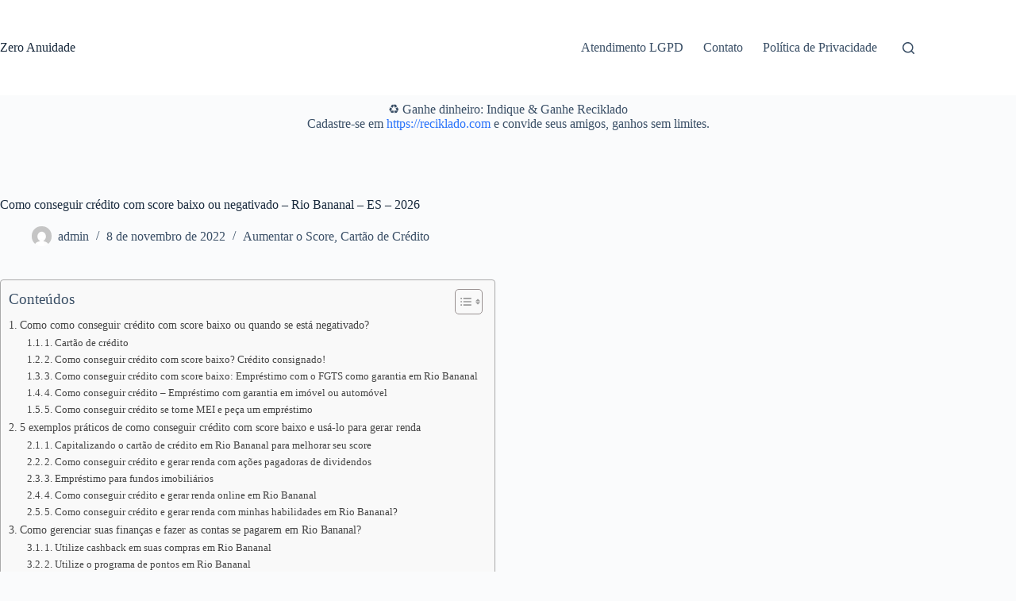

--- FILE ---
content_type: text/html; charset=UTF-8
request_url: https://zeroanuidade.com.br/como-conseguir-credito-com-score-baixo-ou-negativado-rio-bananal-es/
body_size: 22529
content:
<!doctype html><html lang="pt-BR" prefix="og: https://ogp.me/ns#"><head><script data-no-optimize="1" type="10fc2fe02473fd14709def30-text/javascript">var litespeed_docref=sessionStorage.getItem("litespeed_docref");litespeed_docref&&(Object.defineProperty(document,"referrer",{get:function(){return litespeed_docref}}),sessionStorage.removeItem("litespeed_docref"));</script> <meta charset="UTF-8"><meta name="viewport" content="width=device-width, initial-scale=1, maximum-scale=5, viewport-fit=cover"><link rel="profile" href="https://gmpg.org/xfn/11"><meta property="og:locale" content="pt_BR" /><meta property="og:type" content="article" /><meta property="og:title" content="Como conseguir crédito com score baixo ou negativado - Rio Bananal - ES - 2026" /><meta property="og:description" content="Precisa de dinheiro, mas está com o score baixo ou com o nome sujo na praça? Pois saiba que tem como conseguir crédito com score baixo ou negativado e usar esse dinheiro para conquistar sua" /><meta property="og:url" content="https://zeroanuidade.com.br/como-conseguir-credito-com-score-baixo-ou-negativado-rio-bananal-es/" /><meta property="og:site_name" content="Zero Anuidade" /><meta property="og:updated_time" content="2022-11-08T17:38:50+00:00" /><meta property="article:published_time" content="2022-11-08T17:38:50+00:00" /><meta property="article:modified_time" content="2022-11-08T17:38:50+00:00" /><meta name="twitter:card" content="summary_large_image" /><meta name="twitter:title" content="Como conseguir crédito com score baixo ou negativado - Rio Bananal - ES - 2026" /><meta name="twitter:description" content="Precisa de dinheiro, mas está com o score baixo ou com o nome sujo na praça? Pois saiba que tem como conseguir crédito com score baixo ou negativado e usar esse dinheiro para conquistar sua" /><meta class="flipboard-article" content="Precisa de dinheiro, mas está com o score baixo ou com o nome sujo na praça? Pois saiba que tem como conseguir crédito com score baixo ou negativado e usar esse dinheiro para conquistar sua" /><meta property="og:image" content="https://zeroanuidade.com.br/wp-content/uploads/2020/07/Serasa-eCred-3.png" /><meta name="twitter:image" content="https://zeroanuidade.com.br/wp-content/uploads/2020/07/Serasa-eCred-3.png" /><meta property="og:image:width" content="1128" /><meta property="og:image:height" content="605" /><title>Como conseguir crédito com score baixo ou negativado - Rio Bananal - ES - 2026 - Zero Anuidade</title><meta name="description" content="Precisa de dinheiro, mas está com o score baixo ou com o nome sujo na praça? Pois saiba que tem como conseguir crédito com score baixo ou negativado e usar"/><meta name="robots" content="follow, index, max-snippet:-1, max-video-preview:-1, max-image-preview:large"/><link rel="canonical" href="https://zeroanuidade.com.br/como-conseguir-credito-com-score-baixo-ou-negativado-rio-bananal-es/" /><meta property="og:locale" content="pt_BR" /><meta property="og:type" content="article" /><meta property="og:title" content="Como conseguir crédito com score baixo ou negativado - Rio Bananal - ES - 2026 - Zero Anuidade" /><meta property="og:description" content="Precisa de dinheiro, mas está com o score baixo ou com o nome sujo na praça? Pois saiba que tem como conseguir crédito com score baixo ou negativado e usar" /><meta property="og:url" content="https://zeroanuidade.com.br/como-conseguir-credito-com-score-baixo-ou-negativado-rio-bananal-es/" /><meta property="og:site_name" content="Zero Anuidade" /><meta property="article:section" content="Aumentar o Score" /><meta property="og:image" content="https://zeroanuidade.com.br/wp-content/uploads/2020/07/Serasa-eCred-3.png" /><meta property="og:image:secure_url" content="https://zeroanuidade.com.br/wp-content/uploads/2020/07/Serasa-eCred-3.png" /><meta property="og:image:width" content="1128" /><meta property="og:image:height" content="605" /><meta property="og:image:alt" content="Serasa eCred" /><meta property="og:image:type" content="image/png" /><meta property="article:published_time" content="2022-11-08T17:38:50-03:00" /><meta name="twitter:card" content="summary_large_image" /><meta name="twitter:title" content="Como conseguir crédito com score baixo ou negativado - Rio Bananal - ES - 2026 - Zero Anuidade" /><meta name="twitter:description" content="Precisa de dinheiro, mas está com o score baixo ou com o nome sujo na praça? Pois saiba que tem como conseguir crédito com score baixo ou negativado e usar" /><meta name="twitter:image" content="https://zeroanuidade.com.br/wp-content/uploads/2020/07/Serasa-eCred-3.png" /><meta name="twitter:label1" content="Escrito por" /><meta name="twitter:data1" content="admin" /><meta name="twitter:label2" content="Tempo para leitura" /><meta name="twitter:data2" content="18 minutos" /> <script type="application/ld+json" class="rank-math-schema">{"@context":"https://schema.org","@graph":[{"@type":["Person","Organization"],"@id":"https://zeroanuidade.com.br/#person","name":"admin","logo":{"@type":"ImageObject","@id":"https://zeroanuidade.com.br/#logo","url":"https://zeroanuidade.com.br/wp-content/uploads/2020/09/cropped-Zero-anuidade.jpg","contentUrl":"https://zeroanuidade.com.br/wp-content/uploads/2020/09/cropped-Zero-anuidade.jpg","caption":"Zero Anuidade","inLanguage":"pt-BR","width":"720","height":"253"},"image":{"@type":"ImageObject","@id":"https://zeroanuidade.com.br/#logo","url":"https://zeroanuidade.com.br/wp-content/uploads/2020/09/cropped-Zero-anuidade.jpg","contentUrl":"https://zeroanuidade.com.br/wp-content/uploads/2020/09/cropped-Zero-anuidade.jpg","caption":"Zero Anuidade","inLanguage":"pt-BR","width":"720","height":"253"}},{"@type":"WebSite","@id":"https://zeroanuidade.com.br/#website","url":"https://zeroanuidade.com.br","name":"Zero Anuidade","publisher":{"@id":"https://zeroanuidade.com.br/#person"},"inLanguage":"pt-BR"},{"@type":"ImageObject","@id":"https://zeroanuidade.com.br/wp-content/uploads/2020/07/Serasa-eCred-3.png","url":"https://zeroanuidade.com.br/wp-content/uploads/2020/07/Serasa-eCred-3.png","width":"1128","height":"605","caption":"Serasa eCred","inLanguage":"pt-BR"},{"@type":"BreadcrumbList","@id":"https://zeroanuidade.com.br/como-conseguir-credito-com-score-baixo-ou-negativado-rio-bananal-es/#breadcrumb","itemListElement":[{"@type":"ListItem","position":"1","item":{"@id":"https://zeroanuidade.com.br","name":"Home"}},{"@type":"ListItem","position":"2","item":{"@id":"https://zeroanuidade.com.br/categoria/aumentar-o-score/","name":"Aumentar o Score"}},{"@type":"ListItem","position":"3","item":{"@id":"https://zeroanuidade.com.br/como-conseguir-credito-com-score-baixo-ou-negativado-rio-bananal-es/","name":"Como conseguir cr\u00e9dito com score baixo ou negativado &#8211; Rio Bananal &#8211; ES &#8211; 2026"}}]},{"@type":"WebPage","@id":"https://zeroanuidade.com.br/como-conseguir-credito-com-score-baixo-ou-negativado-rio-bananal-es/#webpage","url":"https://zeroanuidade.com.br/como-conseguir-credito-com-score-baixo-ou-negativado-rio-bananal-es/","name":"Como conseguir cr\u00e9dito com score baixo ou negativado - Rio Bananal - ES - 2026 - Zero Anuidade","datePublished":"2022-11-08T17:38:50-03:00","dateModified":"2022-11-08T17:38:50-03:00","isPartOf":{"@id":"https://zeroanuidade.com.br/#website"},"primaryImageOfPage":{"@id":"https://zeroanuidade.com.br/wp-content/uploads/2020/07/Serasa-eCred-3.png"},"inLanguage":"pt-BR","breadcrumb":{"@id":"https://zeroanuidade.com.br/como-conseguir-credito-com-score-baixo-ou-negativado-rio-bananal-es/#breadcrumb"}},{"@type":"Person","@id":"https://zeroanuidade.com.br/como-conseguir-credito-com-score-baixo-ou-negativado-rio-bananal-es/#author","name":"admin","image":{"@type":"ImageObject","@id":"https://zeroanuidade.com.br/wp-content/litespeed/avatar/5110f01b49292f24957758c49708150e.jpg?ver=1768945872","url":"https://zeroanuidade.com.br/wp-content/litespeed/avatar/5110f01b49292f24957758c49708150e.jpg?ver=1768945872","caption":"admin","inLanguage":"pt-BR"}},{"@type":"BlogPosting","headline":"Como conseguir cr\u00e9dito com score baixo ou negativado - Rio Bananal - ES - 2026 - Zero Anuidade","datePublished":"2022-11-08T17:38:50-03:00","dateModified":"2022-11-08T17:38:50-03:00","articleSection":"Aumentar o Score, Cart\u00e3o de Cr\u00e9dito","author":{"@id":"https://zeroanuidade.com.br/como-conseguir-credito-com-score-baixo-ou-negativado-rio-bananal-es/#author","name":"admin"},"publisher":{"@id":"https://zeroanuidade.com.br/#person"},"description":"Precisa de dinheiro, mas est\u00e1 com o score baixo ou com o nome sujo na pra\u00e7a? Pois saiba que tem como conseguir cr\u00e9dito com score baixo ou negativado e usar","name":"Como conseguir cr\u00e9dito com score baixo ou negativado - Rio Bananal - ES - 2026 - Zero Anuidade","@id":"https://zeroanuidade.com.br/como-conseguir-credito-com-score-baixo-ou-negativado-rio-bananal-es/#richSnippet","isPartOf":{"@id":"https://zeroanuidade.com.br/como-conseguir-credito-com-score-baixo-ou-negativado-rio-bananal-es/#webpage"},"image":{"@id":"https://zeroanuidade.com.br/wp-content/uploads/2020/07/Serasa-eCred-3.png"},"inLanguage":"pt-BR","mainEntityOfPage":{"@id":"https://zeroanuidade.com.br/como-conseguir-credito-com-score-baixo-ou-negativado-rio-bananal-es/#webpage"}}]}</script> <link rel='dns-prefetch' href='//www.googletagmanager.com' /><link rel='dns-prefetch' href='//hcaptcha.com' /><link rel="alternate" type="application/rss+xml" title="Feed para Zero Anuidade &raquo;" href="https://zeroanuidade.com.br/feed/" /><link rel="alternate" title="oEmbed (JSON)" type="application/json+oembed" href="https://zeroanuidade.com.br/wp-json/oembed/1.0/embed?url=https%3A%2F%2Fzeroanuidade.com.br%2Fcomo-conseguir-credito-com-score-baixo-ou-negativado-rio-bananal-es%2F" /><link rel="alternate" title="oEmbed (XML)" type="text/xml+oembed" href="https://zeroanuidade.com.br/wp-json/oembed/1.0/embed?url=https%3A%2F%2Fzeroanuidade.com.br%2Fcomo-conseguir-credito-com-score-baixo-ou-negativado-rio-bananal-es%2F&#038;format=xml" /><link data-optimized="2" rel="stylesheet" href="https://zeroanuidade.com.br/wp-content/litespeed/css/0cc06a761eccbc32fad919941013a6e2.css?ver=31ab3" /> <script type="litespeed/javascript" data-src="https://zeroanuidade.com.br/wp-includes/js/jquery/jquery.min.js" id="jquery-core-js"></script> 
 <script type="litespeed/javascript" data-src="https://www.googletagmanager.com/gtag/js?id=GT-TB6TH2R" id="google_gtagjs-js"></script> <script id="google_gtagjs-js-after" type="litespeed/javascript">window.dataLayer=window.dataLayer||[];function gtag(){dataLayer.push(arguments)}
gtag("set","linker",{"domains":["zeroanuidade.com.br"]});gtag("js",new Date());gtag("set","developer_id.dZTNiMT",!0);gtag("config","GT-TB6TH2R")</script> <link rel="https://api.w.org/" href="https://zeroanuidade.com.br/wp-json/" /><link rel="alternate" title="JSON" type="application/json" href="https://zeroanuidade.com.br/wp-json/wp/v2/posts/81771" /><link rel="EditURI" type="application/rsd+xml" title="RSD" href="https://zeroanuidade.com.br/xmlrpc.php?rsd" /><meta name="generator" content="WordPress 6.9" /><link rel='shortlink' href='https://zeroanuidade.com.br/?p=81771' /><meta name="generator" content="Site Kit by Google 1.170.0" />
<noscript><link rel='stylesheet' href='https://zeroanuidade.com.br/wp-content/themes/blocksy/static/bundle/no-scripts.min.css' type='text/css'></noscript><meta name="google-adsense-platform-account" content="ca-host-pub-2644536267352236"><meta name="google-adsense-platform-domain" content="sitekit.withgoogle.com"><meta name="hubbub-info" description="Hubbub 1.36.3">
 <script type="litespeed/javascript" data-src="https://www.googletagmanager.com/gtag/js?id=UA-128184861-1"></script> <script type="litespeed/javascript">window.dataLayer=window.dataLayer||[];function gtag(){dataLayer.push(arguments)}
gtag('js',new Date());gtag('config','UA-128184861-1')</script> </head><body class="wp-singular post-template-default single single-post postid-81771 single-format-standard wp-embed-responsive wp-theme-blocksy" data-link="type-2" data-prefix="single_blog_post" data-header="type-1" data-footer="type-1" itemscope="itemscope" itemtype="https://schema.org/Blog"><a class="skip-link screen-reader-text" href="#main">Pular para o conteúdo</a><div class="ct-drawer-canvas" data-location="start"><div id="search-modal" class="ct-panel" data-behaviour="modal" role="dialog" aria-label="Modal de pesquisa" inert><div class="ct-panel-actions">
<button class="ct-toggle-close" data-type="type-1" aria-label="Close search modal">
<svg class="ct-icon" width="12" height="12" viewBox="0 0 15 15"><path d="M1 15a1 1 0 01-.71-.29 1 1 0 010-1.41l5.8-5.8-5.8-5.8A1 1 0 011.7.29l5.8 5.8 5.8-5.8a1 1 0 011.41 1.41l-5.8 5.8 5.8 5.8a1 1 0 01-1.41 1.41l-5.8-5.8-5.8 5.8A1 1 0 011 15z"/></svg>				</button></div><div class="ct-panel-content"><form role="search" method="get" class="ct-search-form"  action="https://zeroanuidade.com.br/" aria-haspopup="listbox" data-live-results="thumbs"><input
type="search" class="modal-field"		placeholder="Pesquisar"
value=""
name="s"
autocomplete="off"
title="Pesquisar por..."
aria-label="Pesquisar por..."
><div class="ct-search-form-controls">
<button type="submit" class="wp-element-button" data-button="icon" aria-label="Botão de pesquisa">
<svg class="ct-icon ct-search-button-content" aria-hidden="true" width="15" height="15" viewBox="0 0 15 15"><path d="M14.8,13.7L12,11c0.9-1.2,1.5-2.6,1.5-4.2c0-3.7-3-6.8-6.8-6.8S0,3,0,6.8s3,6.8,6.8,6.8c1.6,0,3.1-0.6,4.2-1.5l2.8,2.8c0.1,0.1,0.3,0.2,0.5,0.2s0.4-0.1,0.5-0.2C15.1,14.5,15.1,14,14.8,13.7z M1.5,6.8c0-2.9,2.4-5.2,5.2-5.2S12,3.9,12,6.8S9.6,12,6.8,12S1.5,9.6,1.5,6.8z"/></svg>
<span class="ct-ajax-loader">
<svg viewBox="0 0 24 24">
<circle cx="12" cy="12" r="10" opacity="0.2" fill="none" stroke="currentColor" stroke-miterlimit="10" stroke-width="2"/><path d="m12,2c5.52,0,10,4.48,10,10" fill="none" stroke="currentColor" stroke-linecap="round" stroke-miterlimit="10" stroke-width="2">
<animateTransform
attributeName="transform"
attributeType="XML"
type="rotate"
dur="0.6s"
from="0 12 12"
to="360 12 12"
repeatCount="indefinite"
/>
</path>
</svg>
</span>
</button>
<input type="hidden" name="ct_post_type" value="post:page"></div><div class="screen-reader-text" aria-live="polite" role="status">
Sem resultados</div></form></div></div><div id="offcanvas" class="ct-panel ct-header" data-behaviour="right-side" role="dialog" aria-label="Offcanvas modal" inert=""><div class="ct-panel-inner"><div class="ct-panel-actions">
<button class="ct-toggle-close" data-type="type-1" aria-label="Close drawer">
<svg class="ct-icon" width="12" height="12" viewBox="0 0 15 15"><path d="M1 15a1 1 0 01-.71-.29 1 1 0 010-1.41l5.8-5.8-5.8-5.8A1 1 0 011.7.29l5.8 5.8 5.8-5.8a1 1 0 011.41 1.41l-5.8 5.8 5.8 5.8a1 1 0 01-1.41 1.41l-5.8-5.8-5.8 5.8A1 1 0 011 15z"/></svg>
</button></div><div class="ct-panel-content" data-device="desktop"><div class="ct-panel-content-inner"></div></div><div class="ct-panel-content" data-device="mobile"><div class="ct-panel-content-inner"><nav
class="mobile-menu menu-container"
data-id="mobile-menu" data-interaction="click" data-toggle-type="type-1" data-submenu-dots="yes"	><ul><li class="page_item page-item-335"><a href="https://zeroanuidade.com.br/atendimento-lgpd/" class="ct-menu-link">Atendimento LGPD</a></li><li class="page_item page-item-2"><a href="https://zeroanuidade.com.br/contato/" class="ct-menu-link">Contato</a></li><li class="page_item page-item-3"><a href="https://zeroanuidade.com.br/politica-de-privacidade/" class="ct-menu-link">Política de Privacidade</a></li></ul></nav></div></div></div></div></div><div id="main-container"><header id="header" class="ct-header" data-id="type-1" itemscope="" itemtype="https://schema.org/WPHeader"><div data-device="desktop"><div data-row="middle" data-column-set="2"><div class="ct-container"><div data-column="start" data-placements="1"><div data-items="primary"><div	class="site-branding"
data-id="logo"		itemscope="itemscope" itemtype="https://schema.org/Organization"><div class="site-title-container">
<span class="site-title " itemprop="name"><a href="https://zeroanuidade.com.br/" rel="home" itemprop="url">Zero Anuidade</a></span></div></div></div></div><div data-column="end" data-placements="1"><div data-items="primary"><nav
id="header-menu-1"
class="header-menu-1 menu-container"
data-id="menu" data-interaction="hover"	data-menu="type-1"
data-dropdown="type-1:simple"		data-responsive="no"	itemscope="" itemtype="https://schema.org/SiteNavigationElement"	><ul class="menu"><li class="page_item page-item-335"><a href="https://zeroanuidade.com.br/atendimento-lgpd/" class="ct-menu-link">Atendimento LGPD</a></li><li class="page_item page-item-2"><a href="https://zeroanuidade.com.br/contato/" class="ct-menu-link">Contato</a></li><li class="page_item page-item-3"><a href="https://zeroanuidade.com.br/politica-de-privacidade/" class="ct-menu-link">Política de Privacidade</a></li></ul></nav><button
class="ct-header-search ct-toggle "
data-toggle-panel="#search-modal"
aria-controls="search-modal"
aria-label="Pesquisar"
data-label="left"
data-id="search"><span class="ct-label ct-hidden-sm ct-hidden-md ct-hidden-lg" aria-hidden="true">Pesquisar</span><svg class="ct-icon" aria-hidden="true" width="15" height="15" viewBox="0 0 15 15"><path d="M14.8,13.7L12,11c0.9-1.2,1.5-2.6,1.5-4.2c0-3.7-3-6.8-6.8-6.8S0,3,0,6.8s3,6.8,6.8,6.8c1.6,0,3.1-0.6,4.2-1.5l2.8,2.8c0.1,0.1,0.3,0.2,0.5,0.2s0.4-0.1,0.5-0.2C15.1,14.5,15.1,14,14.8,13.7z M1.5,6.8c0-2.9,2.4-5.2,5.2-5.2S12,3.9,12,6.8S9.6,12,6.8,12S1.5,9.6,1.5,6.8z"/></svg></button></div></div></div></div></div><div data-device="mobile"><div data-row="middle" data-column-set="2"><div class="ct-container"><div data-column="start" data-placements="1"><div data-items="primary"><div	class="site-branding"
data-id="logo"		><div class="site-title-container">
<span class="site-title "><a href="https://zeroanuidade.com.br/" rel="home" >Zero Anuidade</a></span></div></div></div></div><div data-column="end" data-placements="1"><div data-items="primary">
<button
class="ct-header-trigger ct-toggle "
data-toggle-panel="#offcanvas"
aria-controls="offcanvas"
data-design="simple"
data-label="right"
aria-label="Menu"
data-id="trigger"><span class="ct-label ct-hidden-sm ct-hidden-md ct-hidden-lg" aria-hidden="true">Menu</span><svg class="ct-icon" width="18" height="14" viewBox="0 0 18 14" data-type="type-1" aria-hidden="true">
<rect y="0.00" width="18" height="1.7" rx="1"/>
<rect y="6.15" width="18" height="1.7" rx="1"/>
<rect y="12.3" width="18" height="1.7" rx="1"/>
</svg></button></div></div></div></div></div></header><main id="main" class="site-main hfeed" itemscope="itemscope" itemtype="https://schema.org/CreativeWork"><div class='code-block code-block-1' style='margin: 8px auto; text-align: center; display: block; clear: both;'><p>♻️ Ganhe dinheiro: Indique & Ganhe Reciklado<br>
Cadastre-se em <a href="https://reciklado.com" target="_blank">https://reciklado.com</a> e convide seus amigos, ganhos sem limites.</p></div><div
class="ct-container-full"
data-content="narrow"		data-vertical-spacing="top:bottom"><article
id="post-81771"
class="post-81771 post type-post status-publish format-standard has-post-thumbnail hentry category-aumentar-o-score category-cartao-de-credito grow-content-body"><div class="hero-section is-width-constrained" data-type="type-1"><header class="entry-header"><h1 class="page-title" itemprop="headline">Como conseguir crédito com score baixo ou negativado &#8211; Rio Bananal &#8211; ES &#8211; 2026</h1><ul class="entry-meta" data-type="simple:slash" ><li class="meta-author" itemprop="author" itemscope="" itemtype="https://schema.org/Person"><a href="https://zeroanuidade.com.br/author/master/" tabindex="-1" class="ct-media-container-static"><img data-lazyloaded="1" src="[data-uri]" data-src="https://zeroanuidade.com.br/wp-content/litespeed/avatar/2f291f7cd27422f2d14cf98af4a2a47c.jpg?ver=1768945872" width="25" height="25" style="height:25px" alt="admin"></a><a class="ct-meta-element-author" href="https://zeroanuidade.com.br/author/master/" title="Posts de admin" rel="author" itemprop="url"><span itemprop="name">admin</span></a></li><li class="meta-date" itemprop="datePublished"><time class="ct-meta-element-date" datetime="2022-11-08T17:38:50-03:00">8 de novembro de 2022</time></li><li class="meta-categories" data-type="simple"><a href="https://zeroanuidade.com.br/categoria/aumentar-o-score/" rel="tag" class="ct-term-16">Aumentar o Score</a>, <a href="https://zeroanuidade.com.br/categoria/cartao-de-credito/" rel="tag" class="ct-term-2">Cartão de Crédito</a></li></ul></header></div><div class="entry-content is-layout-constrained"><div id="ez-toc-container" class="ez-toc-v2_0_80 counter-hierarchy ez-toc-counter ez-toc-grey ez-toc-container-direction"><div class="ez-toc-title-container"><p class="ez-toc-title" style="cursor:inherit">Conteúdos</p>
<span class="ez-toc-title-toggle"><a href="#" class="ez-toc-pull-right ez-toc-btn ez-toc-btn-xs ez-toc-btn-default ez-toc-toggle" aria-label="Alternar tabela de conteúdo"><span class="ez-toc-js-icon-con"><span class=""><span class="eztoc-hide" style="display:none;">Toggle</span><span class="ez-toc-icon-toggle-span"><svg style="fill: #999;color:#999" xmlns="http://www.w3.org/2000/svg" class="list-377408" width="20px" height="20px" viewBox="0 0 24 24" fill="none"><path d="M6 6H4v2h2V6zm14 0H8v2h12V6zM4 11h2v2H4v-2zm16 0H8v2h12v-2zM4 16h2v2H4v-2zm16 0H8v2h12v-2z" fill="currentColor"></path></svg><svg style="fill: #999;color:#999" class="arrow-unsorted-368013" xmlns="http://www.w3.org/2000/svg" width="10px" height="10px" viewBox="0 0 24 24" version="1.2" baseProfile="tiny"><path d="M18.2 9.3l-6.2-6.3-6.2 6.3c-.2.2-.3.4-.3.7s.1.5.3.7c.2.2.4.3.7.3h11c.3 0 .5-.1.7-.3.2-.2.3-.5.3-.7s-.1-.5-.3-.7zM5.8 14.7l6.2 6.3 6.2-6.3c.2-.2.3-.5.3-.7s-.1-.5-.3-.7c-.2-.2-.4-.3-.7-.3h-11c-.3 0-.5.1-.7.3-.2.2-.3.5-.3.7s.1.5.3.7z"/></svg></span></span></span></a></span></div><nav><ul class='ez-toc-list ez-toc-list-level-1 ' ><li class='ez-toc-page-1 ez-toc-heading-level-2'><a class="ez-toc-link ez-toc-heading-1" href="#Como_como_conseguir_credito_com_score_baixo_ou_quando_se_esta_negativado" >Como como conseguir crédito com score baixo ou quando se está negativado?</a><ul class='ez-toc-list-level-3' ><li class='ez-toc-heading-level-3'><a class="ez-toc-link ez-toc-heading-2" href="#1_Cartao_de_credito" >1. Cartão de crédito</a></li><li class='ez-toc-page-1 ez-toc-heading-level-3'><a class="ez-toc-link ez-toc-heading-3" href="#2_Como_conseguir_credito_com_score_baixo_Credito_consignado" >2. Como conseguir crédito com score baixo? Crédito consignado!</a></li><li class='ez-toc-page-1 ez-toc-heading-level-3'><a class="ez-toc-link ez-toc-heading-4" href="#3_Como_conseguir_credito_com_score_baixo_Emprestimo_com_o_FGTS_como_garantia_em_Rio_Bananal" >3. Como conseguir crédito com score baixo: Empréstimo com o FGTS como garantia em Rio Bananal</a></li><li class='ez-toc-page-1 ez-toc-heading-level-3'><a class="ez-toc-link ez-toc-heading-5" href="#4_Como_conseguir_credito_%E2%80%93_Emprestimo_com_garantia_em_imovel_ou_automovel" >4. Como conseguir crédito – Empréstimo com garantia em imóvel ou automóvel</a></li><li class='ez-toc-page-1 ez-toc-heading-level-3'><a class="ez-toc-link ez-toc-heading-6" href="#5_Como_conseguir_credito_se_torne_MEI_e_peca_um_emprestimo" >5. Como conseguir crédito se torne MEI e peça um empréstimo</a></li></ul></li><li class='ez-toc-page-1 ez-toc-heading-level-2'><a class="ez-toc-link ez-toc-heading-7" href="#5_exemplos_praticos_de_como_conseguir_credito_com_score_baixo_e_usa-lo_para_gerar_renda" >5 exemplos práticos de como conseguir crédito com score baixo e usá-lo para gerar renda</a><ul class='ez-toc-list-level-3' ><li class='ez-toc-heading-level-3'><a class="ez-toc-link ez-toc-heading-8" href="#1_Capitalizando_o_cartao_de_credito_em_Rio_Bananal_para_melhorar_seu_score" >1. Capitalizando o cartão de crédito em Rio Bananal para melhorar seu score</a></li><li class='ez-toc-page-1 ez-toc-heading-level-3'><a class="ez-toc-link ez-toc-heading-9" href="#2_Como_conseguir_credito_e_gerar_renda_com_acoes_pagadoras_de_dividendos" >2. Como conseguir crédito e gerar renda com ações pagadoras de dividendos</a></li><li class='ez-toc-page-1 ez-toc-heading-level-3'><a class="ez-toc-link ez-toc-heading-10" href="#3_Emprestimo_para_fundos_imobiliarios" >3. Empréstimo para fundos imobiliários</a></li><li class='ez-toc-page-1 ez-toc-heading-level-3'><a class="ez-toc-link ez-toc-heading-11" href="#4_Como_conseguir_credito_e_gerar_renda_online_em_Rio_Bananal" >4. Como conseguir crédito e gerar renda online em Rio Bananal</a></li><li class='ez-toc-page-1 ez-toc-heading-level-3'><a class="ez-toc-link ez-toc-heading-12" href="#5_Como_conseguir_credito_e_gerar_renda_com_minhas_habilidades_em_Rio_Bananal" >5. Como conseguir crédito e gerar renda com minhas habilidades em Rio Bananal?</a></li></ul></li><li class='ez-toc-page-1 ez-toc-heading-level-2'><a class="ez-toc-link ez-toc-heading-13" href="#Como_gerenciar_suas_financas_e_fazer_as_contas_se_pagarem_em_Rio_Bananal" >Como gerenciar suas finanças e fazer as contas se pagarem em Rio Bananal?</a><ul class='ez-toc-list-level-3' ><li class='ez-toc-heading-level-3'><a class="ez-toc-link ez-toc-heading-14" href="#1_Utilize_cashback_em_suas_compras_em_Rio_Bananal" >1. Utilize cashback em suas compras em Rio Bananal</a></li><li class='ez-toc-page-1 ez-toc-heading-level-3'><a class="ez-toc-link ez-toc-heading-15" href="#2_Utilize_o_programa_de_pontos_em_Rio_Bananal" >2. Utilize o programa de pontos em Rio Bananal</a></li><li class='ez-toc-page-1 ez-toc-heading-level-3'><a class="ez-toc-link ez-toc-heading-16" href="#3_Programas_de_fidelidade_em_Rio_Bananal" >3. Programas de fidelidade em Rio Bananal</a></li><li class='ez-toc-page-1 ez-toc-heading-level-3'><a class="ez-toc-link ez-toc-heading-17" href="#4_Faca_o_cadastro_em_programas_de_creditos_de_CPF_na_nota_em_Rio_Bananal" >4. Faça o cadastro em programas de créditos de CPF na nota em Rio Bananal</a></li></ul></li><li class='ez-toc-page-1 ez-toc-heading-level-2'><a class="ez-toc-link ez-toc-heading-18" href="#Dicas_para_melhorar_o_seu_score_em_Rio_Bananal" >Dicas para melhorar o seu score em Rio Bananal</a><ul class='ez-toc-list-level-3' ><li class='ez-toc-heading-level-3'><a class="ez-toc-link ez-toc-heading-19" href="#1_Peca_o_CPF_na_nota_em_todas_as_compras_que_voce_fizer_em_Rio_Bananal" >1. Peça o CPF na nota em todas as compras que você fizer em Rio Bananal</a></li><li class='ez-toc-page-1 ez-toc-heading-level-3'><a class="ez-toc-link ez-toc-heading-20" href="#2_Passe_contas_basicas_em_Rio_Bananal_para_o_seu_nome" >2. Passe contas básicas em Rio Bananal para o seu nome</a></li><li class='ez-toc-page-1 ez-toc-heading-level-3'><a class="ez-toc-link ez-toc-heading-21" href="#3_Faca_o_cadastro_positivo_em_Rio_Bananal" >3. Faça o cadastro positivo em Rio Bananal</a></li><li class='ez-toc-page-1 ez-toc-heading-level-3'><a class="ez-toc-link ez-toc-heading-22" href="#4_Mantenha_as_contas_no_debito_automatico_em_Rio_Bananal" >4. Mantenha as contas no débito automático em Rio Bananal</a></li><li class='ez-toc-page-1 ez-toc-heading-level-3'><a class="ez-toc-link ez-toc-heading-23" href="#5_Planejamento_antes_de_qualquer_coisa" >5. Planejamento antes de qualquer coisa!</a></li></ul></li><li class='ez-toc-page-1 ez-toc-heading-level-2'><a class="ez-toc-link ez-toc-heading-24" href="#Conclusao" >Conclusão</a></li></ul></nav></div><p>Precisa de dinheiro, mas está com o <a href="https://zeroanuidade.com.br/aumentar-o-score-rio-bananal-es/">score baixo</a> ou com o nome sujo na praça? Pois saiba que tem como conseguir crédito com score baixo ou negativado e usar esse <a href="https://www.brasildefato.com.br/2020/01/13/endividamento-bate-recorde-e-atinge-65-dos-brasileiros" target="_blank" rel="nofollow noopener">dinheiro</a> para conquistar sua liberdade financeira em Rio Bananal.</p><p>Muitos brasileiros vivem em constante dificuldade financeira e acumulando dividas por falta de conhecimento sobre o assunto, ou até mesmo por medo de se endividar ainda mais ao pegar um empréstimo no banco em Rio Bananal ou adquirir um cartão de crédito em seu nome.</p><div class='code-block code-block-2' style='margin: 8px auto; text-align: center; display: block; clear: both;'>
<a href="https://amzn.to/49hJiWE" target="_blank"><img data-lazyloaded="1" src="[data-uri]" width="1024" height="60" alt="AMAZON PRIME" data-src="https://blogger.googleusercontent.com/img/b/R29vZ2xl/AVvXsEjrtUDfzPYWLukLblCCF7SXMxZ8r6tbr_qQyQmq_umdQN4OZaplLFkV4m-Cfop5rh0I4LLHwEyd9L63m8zZs6rgPcqh-TS84n5V0tOJh0-hEMyG-YxXWrRlNv11ium8keRK2fd1yA5H0aYyuXx5jTqiMK42e5fu0gjoLwyNCx_U0C3MZ78jswH5FBSvR0w/s16000/0116_Prime_Tallhero_discover_01_1236x1080._CB612175534_-1024x617.jpg"></a></div><p>E quando estão com o <a href="https://zeroanuidade.com.br/cartao-de-credito-para-negativado-rio-bananal-es/">nome negativado</a> ou com um score baixo em Rio Bananal logo pensam que é impossível obter credito bancário por conta da sua condição. E mais, há ainda aqueles que veem o cartão de crédito como um grande vilão das finanças.</p><p>Contudo, pensar dessa forma é um erro!</p><p>Na verdade, qualquer pessoa pode obter crédito em Rio Bananal. Inclusive, sabendo como usar essas fontes de crédito corretamente, é possível usar o próprio crédito para gerar uma renda que ajuda no pagamento do empréstimo solicitado em Rio Bananal ou na fatura do cartão.</p><p>E nesse post, vamos mostrar tudo o que precisa saber sobre como conseguir crédito com score baixo em Rio Bananal, e de que maneira fazer esse dinheiro render. Confira!</p><h2 class="wp-block-heading"><span class="ez-toc-section" id="Como_como_conseguir_credito_com_score_baixo_ou_quando_se_esta_negativado"></span>Como como conseguir crédito com score baixo ou quando se está negativado?<span class="ez-toc-section-end"></span></h2><p>Elencamos uma série de dicas que realmente funcionam em Rio Bananal para obter crédito e melhorar seu score!</p><div class='code-block code-block-8' style='margin: 8px auto; text-align: center; display: block; clear: both;'>
<a href="https://amzn.to/49V7soK" target="_blank"><img data-lazyloaded="1" src="[data-uri]" width="360" height="640" data-src="https://blogger.googleusercontent.com/img/b/R29vZ2xl/AVvXsEgCnPRXRN5h9heF-VpurtDf_V5JczfFiS8VBcqr1_kOE8Vr5ZLkGf1nmi383ix5FeY1KKDAaxp62pPIwCgIhmamjd8eq1vrih_e00jLEcQE8rfp21DqChv7Cz8GL_ZIOye6s712E7kvErES3OVqGxquLVLvjvAYVYM8nKTfjJc2Vu_Vh5uytjXOe-zcNs8/w360-h640/16100_MOP24_channels_esquenta_1080x1920._CB563750065_.jpg"></a></div><figure class="wp-block-image size-large"><img data-lazyloaded="1" src="[data-uri]" fetchpriority="high" decoding="async" width="1024" height="683" data-src="https://zeroanuidade.com.br/wp-content/uploads/2022/10/towfiqu-barbhuiya-HNPrWOH2Z8U-unsplash-1024x683.jpg" alt="" class="wp-image-693" data-srcset="https://zeroanuidade.com.br/wp-content/uploads/2022/10/towfiqu-barbhuiya-HNPrWOH2Z8U-unsplash-1024x683.jpg 1024w, https://zeroanuidade.com.br/wp-content/uploads/2022/10/towfiqu-barbhuiya-HNPrWOH2Z8U-unsplash-300x200.jpg 300w, https://zeroanuidade.com.br/wp-content/uploads/2022/10/towfiqu-barbhuiya-HNPrWOH2Z8U-unsplash-768x512.jpg 768w, https://zeroanuidade.com.br/wp-content/uploads/2022/10/towfiqu-barbhuiya-HNPrWOH2Z8U-unsplash-1536x1024.jpg 1536w, https://zeroanuidade.com.br/wp-content/uploads/2022/10/towfiqu-barbhuiya-HNPrWOH2Z8U-unsplash-2048x1365.jpg 2048w" data-sizes="(max-width: 1024px) 100vw, 1024px" /></figure><h3 class="wp-block-heading"><span class="ez-toc-section" id="1_Cartao_de_credito"></span>1. Cartão de crédito<span class="ez-toc-section-end"></span></h3><p>Uma das melhores dicas sobre como conseguir crédito com score baixo é através do cartão de crédito. Algumas operadoras de crédito trabalham com um limite pré-aprovado para quem já possui o cartão em Rio Bananal &#8211; ES.</p><p>Ou seja, você terá muita facilidade para solicitar o dinheiro emprestado. E como o valor vem descontado diretamente na fatura, você também terá mais facilidade para o pagamento do empréstimo em Rio Bananal.</p><p>Contudo, é importante entender as taxas cobradas, como os juros pelo valor emprestado que normalmente é mais alto. Além disso, é fundamental manter os pagamentos sempre em dia em Rio Bananal para evitar um endividamento alto.</p><p>Isso porque os valores dos juros rotativos são extremamente altos e você pode acabar acumulando dívidas gigantescas se não souber gerenciar esse tipo de empréstimo em Rio Bananal.</p><h3 class="wp-block-heading"><span class="ez-toc-section" id="2_Como_conseguir_credito_com_score_baixo_Credito_consignado"></span>2. Como conseguir crédito com score baixo? Crédito consignado!<span class="ez-toc-section-end"></span></h3><p>Mais uma das alternativas de como conseguir crédito com score baixo em Rio Bananal é através do <a href="https://zeroanuidade.com.br/cartao-de-credito-para-score-baixo-rio-bananal-es/">crédito</a> consignado. O grande diferencial dessa modalidade de crédito para negativado é que você consegue ter juros e taxas mais acessíveis.</p><p>O crédito consignado geralmente é liberado para aposentados e pensionistas do INSS em Rio Bananal. Além disso, existem várias empresas que possuem convênios com bancos e que também oferecem esse tipo de crédito para trabalhadores em Rio Bananal &#8211; ES.</p><p>Cada banco ou empresa em Rio Bananal trabalha com uma tabela de juros específica. O pagamento é descontado diretamente na folha de pagamento do benefício o salário recebido em Rio Bananal.</p><p>Outra vantagem do crédito consignado é que geralmente o solicitante também pode usar um cartão de crédito consignado em Rio Bananal. E assim como as parcelas do empréstimo os valores da fatura são descontados diretamente na folha de pagamento.</p><p>Por conta disso, inclusive, que essa modalidade também exige cuidado redobrado em Rio Bananal, para evitar que faça um endividamento muito alto. Afinal, dívidas não pagas pioram o score.</p><h3 class="wp-block-heading"><span class="ez-toc-section" id="3_Como_conseguir_credito_com_score_baixo_Emprestimo_com_o_FGTS_como_garantia_em_Rio_Bananal"></span>3. Como conseguir crédito com score baixo: Empréstimo com o FGTS como garantia em Rio Bananal<span class="ez-toc-section-end"></span></h3><p>Essa é uma modalidade relativamente recente de empréstimo em Rio Bananal, mas que também apresenta condições muito boas para quem deseja saber como conseguir crédito tendo score baixo.</p><p>Ele funciona de maneira parecida com o consignado, mas nesse caso as parcelas não são descontadas do fundo de garantia.</p><p>Na verdade, ele é utilizado como garantia de pagamento. Ou seja, caso você não pague as parcelas elas serão descontadas diretamente do benefício e seu score não ficará prejudicado.</p><p>Um dos grandes diferenciais dessa alternativa é que você tem juros mais baixos do que as demais modalidades de empréstimos em Rio Bananal para quem tem score baixo. Além disso, os prazos também são melhores por haver uma garantia.</p><h3 class="wp-block-heading"><span class="ez-toc-section" id="4_Como_conseguir_credito_%E2%80%93_Emprestimo_com_garantia_em_imovel_ou_automovel"></span>4. Como conseguir crédito – Empréstimo com garantia em imóvel ou automóvel<span class="ez-toc-section-end"></span></h3><p>Mais uma das formas de como conseguir crédito com score baixo ou estando negativado em Rio Bananal é através do empréstimo com garantia em imóvel ou automóvel. Essa é uma modalidade muito utilizada para quem deseja empreender, mas que também precisa de cautela ao ser usada em Rio Bananal.</p><p>Isso porque, ao pedir esse tipo de linha de crédito você está colocando parte do seu patrimônio como garantia. Ou seja, se você não pagar as parcelas em dia, corre o risco da instituição financeira em Rio Bananal tomar os seus bens.</p><p>Por isso essa é uma alternativa que também exige muito estudo e planejamento para não perder seu capital e ainda piorar seu score.</p><h3 class="wp-block-heading"><span class="ez-toc-section" id="5_Como_conseguir_credito_se_torne_MEI_e_peca_um_emprestimo"></span>5. Como conseguir crédito se torne MEI e peça um empréstimo<span class="ez-toc-section-end"></span></h3><p>Mais uma das alternativas de <a href="https://zeroanuidade.com.br/cartao-de-credito-para-autonomo-rio-bananal-es/">empréstimo</a> em Rio Bananal que você também pode conseguir estando negativado é se tornando um MEI.</p><p>Atualmente existem vários bancos e outras instituições financeiras em Rio Bananal que oferecem esse tipo de linha de crédito. Geralmente, para conseguir esse empréstimo você precisa apresentar um plano de como esse dinheiro será usado em seu negócio em Rio Bananal.</p><p>Logo, essa é uma alternativa muito indicada para quem deseja abrir o próprio negócio em Rio Bananal. Através dela você poderá investir tanto em produtos como em serviços para abrir o empreendimento, e até mesmo em imóveis em Rio Bananal.</p><h2 class="wp-block-heading"><span class="ez-toc-section" id="5_exemplos_praticos_de_como_conseguir_credito_com_score_baixo_e_usa-lo_para_gerar_renda"></span>5 exemplos práticos de como conseguir crédito com score baixo e usá-lo para gerar renda<span class="ez-toc-section-end"></span></h2><p>Agora que você sabe como conseguir crédito com score baixo em Rio Bananal, vamos dar alguns exemplos de como você pode aplicar esse dinheiro e assim não apenas pagar o valor emprestado, mas ainda obter uma renda mensal. Confira:</p><h3 class="wp-block-heading"><span class="ez-toc-section" id="1_Capitalizando_o_cartao_de_credito_em_Rio_Bananal_para_melhorar_seu_score"></span>1. Capitalizando o cartão de crédito em Rio Bananal para melhorar seu score<span class="ez-toc-section-end"></span></h3><p>Um exemplo prático que pode te ajudar a conseguir fazer renda extra em Rio Bananal com o seu crédito render é capitalizar o seu cartão de crédito e ainda melhorar seu score. O que isso quer dizer?</p><p>Bom, ao invés de você efetuar compras diretas no cartão de credito e pagar tudo em uma só vez, você pode fazer suas compras no cartão e dividir a prazos maiores, em 12, 24, 36 ou até 48 vezes. Mas como conseguir crédito em Rio Bananal com score baixo?</p><p>Por exemplo, você possui R$ 1.000 para comprar uma Televisão. Só que, ao invés de pegar todo esse dinheiro e pagar à vista, você utiliza o cartão e parcela sua compra em 12 vezes de R$ 100,00, separando o valor da primeira parcela. O restante de seu dinheiro, você investe em algo que possa fazer seu dinheiro render em Rio Bananal.</p><p>Digamos que você monte um empreendimento em Rio Bananal e com ele você obtém um faturamento médio de R$ 500,00 por mês. Com esse investimento, você consegue cobrir o valor da parcela e ainda terá R$ 350,00 para reaplicar no empreendimento ou até mesmo investir em outras alternativas de renda em Rio Bananal.</p><figure class="wp-block-image is-resized"><img data-lazyloaded="1" src="[data-uri]" decoding="async" data-src="https://lh6.googleusercontent.com/ke1WqkU0b0qK8lCz0GpZ-nyRxCMWPmfxPsIRZQVdMpQ2BsIEpneUP5_DdbaL_iBkEm2XrXM49oPZ0LQ43lueRMRvXxR5zUYr4jVi_sBY3aIuV2ITd7Jn9bm-3vDaAKYVig" alt="como conseguir crédito com score baixo" width="676" height="449"/></figure><h3 class="wp-block-heading"><span class="ez-toc-section" id="2_Como_conseguir_credito_e_gerar_renda_com_acoes_pagadoras_de_dividendos"></span>2. Como conseguir crédito e gerar renda com ações pagadoras de dividendos<span class="ez-toc-section-end"></span></h3><p>O mercado de ações sempre chama a atenção dos brasileiros. Não é à toa que nos últimos anos houve um crescimento drástico na quantidade de pessoas que aplicam nesse tipo de ativo em Rio Bananal &#8211; ES.</p><p>Ele realmente pode ser uma boa alternativa para fazer o seu dinheiro render em Rio Bananal. Contudo, é preciso ter em mente que essa alternativa também exige um amplo conhecimento, uma vez que esse é o tipo de renda mensal muito volátil.</p><p>Você vai depender diretamente do andamento do mercado, e com isso precisa ficar atento a saúde econômica das empresas onde deseja investir em Rio Bananal para não perder dinheiro.</p><p>Por exemplo, vamos supor que você tenha pego um empréstimo de R$ 1.500 para começar a investir, com juros mensais de 2%. Se você comprar ativos de uma empresa que tem uma rentabilidade mensal de cerca de 4%, vai conseguir cobrir facilmente o valor do empréstimo e ainda obter lucro em Rio Bananal.</p><p>Além disso, muita gente não sabe, mas ao comprar ações em Rio Bananal você também pode ganhar dinheiro pela valorização da empresa em si.</p><p>Contudo, aqui vale ressaltar que é necessário ficar de olho no prazo de pagamento de dividendos em Rio Bananal. Isso porque, boa parte das empresas faz o pagamento anualmente ou semestralmente.</p><p>Existem sim aqueles que pagam por mês em Rio Bananal, mas nesse caso é preciso ficar de olho na quantidade de ações a serem compradas de modo que você consiga obter o retorno esperado e também possa melhorar seu score ao mesmo tempo.</p><h3 class="wp-block-heading"><span class="ez-toc-section" id="3_Emprestimo_para_fundos_imobiliarios"></span>3. Empréstimo para fundos imobiliários<span class="ez-toc-section-end"></span></h3><p>Os fundos imobiliários são uma excelente alternativa para quem deseja fazer o dinheiro do empréstimo render com mais segurança em Rio Bananal, sem ter que se preocupar com tantas variações como ocorre no mercado de ações.</p><p>Basicamente, aqui é como se você tivesse um imóvel em Rio Bananal e alugasse ele. Mas, na verdade, você está emprestando o seu dinheiro para empreendimentos imobiliários comerciais e residências se manterem em Rio Bananal.</p><p>O rendimento também varia conforme a quantidade de ativos que você possui, assim como ocorre com as ações. Vamos supor que você compre 100 cotas e que cada uma delas tenha o rendimento de R$ 1,08.</p><p>Ou seja, em um mês você terá proventos de cerca de R$ 108 em Rio Bananal &#8211; ES. Isso mês a mês e sem reinvestir o dinheiro ganho.</p><h3 class="wp-block-heading"><span class="ez-toc-section" id="4_Como_conseguir_credito_e_gerar_renda_online_em_Rio_Bananal"></span>4. Como conseguir crédito e gerar renda online em Rio Bananal<span class="ez-toc-section-end"></span></h3><p>Tem habilidade de edição de vídeo ou fotos? Atua como prestador de serviço ou tem experiência como auxiliar à distância? Existem plataformas online que você pode oferecer seus serviços.</p><p>E dependendo de qual é sua área de atuação em Rio Bananal, você poderá obter crédito para investir em equipamentos para ganhar dinheiro. O mercado de edição de fotos e vídeos cresce a cada ano.</p><p>Entretanto, para atuar é preciso ter computador adequado, licença de programas de edição e uma série de outros investimentos precisam ser feitos.</p><p>Por isso mesmo, se deseja obter crédito e investir para gerar renda em Rio Bananal, analise suas habilidades e perceba como é possível investir para ter retorno financeiro fazendo algo que gosta.</p><h3 class="wp-block-heading"><span class="ez-toc-section" id="5_Como_conseguir_credito_e_gerar_renda_com_minhas_habilidades_em_Rio_Bananal"></span>5. Como conseguir crédito e gerar renda com minhas habilidades em Rio Bananal?<span class="ez-toc-section-end"></span></h3><p>Quem tem score baixo, mas tem habilidades na cozinha, por exemplo, pode mudar de vida! Aproveite seus conhecimentos para fazer comida para vender e gerar renda em Rio Bananal.</p><p>É possível preparar brigadeiros e sair para vender de porta em porta em Rio Bananal, ganhando dinheiro rápido com a fabricação e venda diária. O que pode, até mesmo, fazer com que você não precise recorrer à linhas de crédito ou pode te ajudar a diminuir muito o valor que precisa pegar de crédito com a empresa para realizar seu sonho.</p><p>A venda de salgados na rua, sanduíches ou até mesmo marmitas sob encomenda são bons negócios para gerar capital rápido com suas habilidades.</p><p>E você pode obter uma linha de crédito com valor baixo para investir e começar esse negócio em Rio Bananal, tendo um capital que te ajuda a pagar o empréstimo rapidamente após realizar suas vendas diárias.</p><p>Para obter sucesso é importante calcular os custos e ter controle sobre o negócio em Rio Bananal. Acompanhando sempre quanto está rendendo e procurando usar o seu capital para sanar suas dívidas e melhorar seu score aos poucos em ES.</p><p>Quando você utiliza suas habilidades para fazer algo rentável que movimenta sua conta, é muito mais fácil obter crédito em Rio Bananal, por existir uma movimentação que beneficia seu score.</p><p>Seja qual for a sua habilidade, é importante analisar como fazer renda com essa habilidade de forma rápida, para que a movimentação ajude a melhorar seu score em Rio Bananal, ao mesmo tempo em que facilita a obtenção de crédito por existir uma entrada frequente de dinheiro.</p><h2 class="wp-block-heading"><span class="ez-toc-section" id="Como_gerenciar_suas_financas_e_fazer_as_contas_se_pagarem_em_Rio_Bananal"></span>Como gerenciar suas finanças e fazer as contas se pagarem em Rio Bananal?<span class="ez-toc-section-end"></span></h2><figure class="wp-block-image is-resized"><img data-lazyloaded="1" src="[data-uri]" decoding="async" data-src="https://lh3.googleusercontent.com/Jbi8jWWGBTTor_1yZh5CVs87PSNZrrY4T3g6XTwIJ6ga2H4SYz4FEusEWT6HkH_OllNFxnb9m3iQ09_VTvQDQrUdprgyy8YKJzRQdEVDDXNOHA1WPpL3tjC5UT_PrDH3gA" alt="" width="657" height="379"/></figure><p>Você já se imaginou morando em Rio Bananal e fazendo as contas se pagarem praticamente sozinhas? Pode parecer algo impossível, mas a verdade é que existem diferentes maneiras de gerenciar as suas finanças em Rio Bananal, de modo a obter condições melhores de pagamento e assim se livrar de dívidas e ainda ter dinheiro rendendo. Confira abaixo algumas dicas:</p><h3 class="wp-block-heading"><span class="ez-toc-section" id="1_Utilize_cashback_em_suas_compras_em_Rio_Bananal"></span>1. Utilize cashback em suas compras em Rio Bananal<span class="ez-toc-section-end"></span></h3><p>O cashback é uma das alternativas para garantir que suas contas se paguem em Rio Bananal. Essa modalidade funciona de forma bem simples e prática e te ajuda a melhorar seu score.</p><p>Quando você faz a compra com cartão de crédito em estabelecimentos que usam essa alternativa ou até mesmo de bandeiras especificas em Rio Bananal, parte do seu dinheiro é “devolvido”.</p><p>Conforme você vai gastando você vai acumulando esse dinheiro e no futuro pode usá-lo para fazer novas compras em Rio Bananal. Além disso, existem algumas operadoras de cartão e aplicativos que até mesmo permitem que você saque o seu dinheiro do chasback.</p><p>O app PicPay, por exemplo, sempre tem promoções de cashback para seus usuários que são excelentes para quem deseja agilizar o pagamento de contas em Rio Bananal.</p><h3 class="wp-block-heading"><span class="ez-toc-section" id="2_Utilize_o_programa_de_pontos_em_Rio_Bananal"></span>2. Utilize o programa de pontos em Rio Bananal<span class="ez-toc-section-end"></span></h3><p>Outra excelente forma de conseguir melhorar o seu score e ainda ter uma série de outros benefícios é o programa de pontos em Rio Bananal.</p><p>Eles são obtidos conforme você compra e podem ser convertidos em uma série de vantagens para usufruir em Rio Bananal. Você pode, por exemplo, comprar itens usando apenas a pontuação acumulada.</p><p>Além disso, existem vários sites que dão descontos em serviços e produtos em Rio Bananal para quem utiliza o programa de pontos. Isso sem contar em diferenciais como passagens áreas mais baratas e até mesmo hospedagens internacionais e nacionais.</p><h3 class="wp-block-heading"><span class="ez-toc-section" id="3_Programas_de_fidelidade_em_Rio_Bananal"></span>3. Programas de fidelidade em Rio Bananal<span class="ez-toc-section-end"></span></h3><p>Os programas de fidelidade em Rio Bananal também são altamente indicados para quem deseja reduzir as contas. Isso porque, através deles é possível obter descontos em vários tipos de produtos.</p><p>Tantos as operadoras de cartão como os próprios estabelecimentos oferecem esse tipo de iniciativa em Rio Bananal. Você se cadastra e sempre que fizer compras tem descontos ou pontos acumulados.</p><p>Inclusive, você pode conseguir até mesmo que gastos da sua fatura em Rio Bananal sejam abatidos.</p><h3 class="wp-block-heading"><span class="ez-toc-section" id="4_Faca_o_cadastro_em_programas_de_creditos_de_CPF_na_nota_em_Rio_Bananal"></span>4. Faça o cadastro em programas de créditos de CPF na nota em Rio Bananal<span class="ez-toc-section-end"></span></h3><p>O CPF na nota se tornou algo praticado em todo o Brasil. E esse tipo de programa também é uma excelente alternativa para quem deseja fazer as contas se pagarem sozinhas em Rio Bananal. Isso porque, ele funciona de forma muito parecida com o cashback.</p><p>Quando você solicita o CPF na nota, posteriormente uma pequena parte do valor de sua compra volta para você. E é possível usar esses créditos de várias maneiras em Rio Bananal.</p><p>Alguns estados brasileiros, por exemplo, permitem o pagamento do IPVA e até mesmo do IPTU com os créditos. Além disso, é possível sacar esse dinheiro e gastar conforme você quiser em Rio Bananal.</p><p>E sabe o que muita gente não sabe? Que não é apenas no estado onde a pessoa mora que ela pode se cadastrar.</p><p>Na verdade, você pode fazer o cadastro em todos os estados que utilizam esse tipo de dinâmica. A grande vantagem de fazer isso é que, caso você faça alguma compra em outra unidade federal, é possível obter os créditos de lá também.</p><h2 class="wp-block-heading"><span class="ez-toc-section" id="Dicas_para_melhorar_o_seu_score_em_Rio_Bananal"></span>Dicas para melhorar o seu score em Rio Bananal<span class="ez-toc-section-end"></span></h2><p>Hoje o score se tornou o principal indicador para o consumidor em Rio Bananal. Afinal de contas, é ele que determina o seu perfil como pagador e que pode garantir as melhores condições em compras e até mesmo empréstimos.</p><p>Por isso, é tão importante saber como conseguir crédito com score baixo em Rio Bananal. Para te ajudar a conquistar a independência financeira, abaixo nós listamos algumas dicas para te ajudar:</p><figure class="wp-block-image size-large"><img data-lazyloaded="1" src="[data-uri]" decoding="async" width="1024" height="649" data-src="https://zeroanuidade.com.br/wp-content/uploads/2022/10/card-gdd167040c_1920-1024x649.jpg" alt="" class="wp-image-683" data-srcset="https://zeroanuidade.com.br/wp-content/uploads/2022/10/card-gdd167040c_1920-1024x649.jpg 1024w, https://zeroanuidade.com.br/wp-content/uploads/2022/10/card-gdd167040c_1920-300x190.jpg 300w, https://zeroanuidade.com.br/wp-content/uploads/2022/10/card-gdd167040c_1920-768x487.jpg 768w, https://zeroanuidade.com.br/wp-content/uploads/2022/10/card-gdd167040c_1920-1536x974.jpg 1536w, https://zeroanuidade.com.br/wp-content/uploads/2022/10/card-gdd167040c_1920.jpg 1920w" data-sizes="(max-width: 1024px) 100vw, 1024px" /></figure><h3 class="wp-block-heading"><span class="ez-toc-section" id="1_Peca_o_CPF_na_nota_em_todas_as_compras_que_voce_fizer_em_Rio_Bananal"></span>1. Peça o CPF na nota em todas as compras que você fizer em Rio Bananal<span class="ez-toc-section-end"></span></h3><p>O score leva em conta vários fatores. E entre eles está o seu poder de compra em Rio Bananal.</p><p>Logo, quando você pede que coloquem o CPF na sua nota, está atrelando o gasto diretamente ao seu nome em Rio Bananal. Dessa maneira é possível aumentar esse indicador e assim conseguir condições melhores em financiamentos e empréstimos.</p><h3 class="wp-block-heading"><span class="ez-toc-section" id="2_Passe_contas_basicas_em_Rio_Bananal_para_o_seu_nome"></span>2. Passe contas básicas em Rio Bananal para o seu nome<span class="ez-toc-section-end"></span></h3><p>Outra dica importante para aumentar o score baixo ou negativado é colocando as contas da casa em seu nome em Rio Bananal.</p><p>Dívidas recorrentes, como luz, água, internet em Rio Bananal entre outras, irão ajudar diretamente na construção de uma boa imagem de pagador.</p><p>Isso porque, no momento que as empresas em Rio Bananal percebem que você está pagando suas contas em dia, elas tendem a ter uma maior confiança. Por isso, vale à pena passar essas contas básicas para o seu nome visando o aumento de seu score baixo.</p><h3 class="wp-block-heading"><span class="ez-toc-section" id="3_Faca_o_cadastro_positivo_em_Rio_Bananal"></span>3. Faça o cadastro positivo em Rio Bananal<span class="ez-toc-section-end"></span></h3><p>O cadastro positivo funciona de forma muito parecida dom o ESC e o Serasa. No entanto, ao invés de apontar quais são as suas dívidas, ele mostra suas ações como bom pagador em Rio Bananal.</p><p>É como se fosse um ranking com foco exclusivo no seu perfil de pagador em Rio Bananal. E isso também contribui diretamente para aumentar o seu score baixo ou negativado.</p><h3 class="wp-block-heading"><span class="ez-toc-section" id="4_Mantenha_as_contas_no_debito_automatico_em_Rio_Bananal"></span>4. Mantenha as contas no débito automático em Rio Bananal<span class="ez-toc-section-end"></span></h3><p>Mais uma das alternativas para quem deseja aumentar o score é manter as contas no débito automático em Rio Bananal. Muita gente acaba gastando muito a mais do que deveria apenas por pequenos atrasos nas contas que poderiam ser evitados com o débito automático.</p><p>O atraso, além de prejudicar o seu score ainda pode gerar uma verdadeira bola de neve de juros e multas por atraso.</p><p>E para evitar esse tipo de problema em Rio Bananal, o ideal é que você coloque tudo em débito automático. Dessa forma, você nunca se esquecerá de um pagamento e dificilmente vai acabar tendo alguma multa ou taxa extra.</p><h3 class="wp-block-heading"><span class="ez-toc-section" id="5_Planejamento_antes_de_qualquer_coisa"></span>5. Planejamento antes de qualquer coisa!<span class="ez-toc-section-end"></span></h3><p>Saber todas essas alternativas que existem para conseguir crédito, obter descontos no cartão de crédito, como aplicar dinheiro de empréstimo e outras informações financeiras é o primeiro passo para o planejamento eficaz.</p><p>Com todas essas informações em mãos é importante fazer um planejamento adequado para viver em Rio Bananal sem dívidas. É por meio dele que você saberá exatamente o que deve ser feito com seu dinheiro.</p><p>Desde a quantia de dinheiro que precisa pegar até quanto precisa ter de rendimento para cobrir o valor do empréstimo e ainda garantir uma renda em Rio Bananal. Por isso, na hora de planejar não deixe de colocar algumas dicas em prática:</p><ul class="wp-block-list"><li>Saiba quanto vai sair o empréstimo no final das contas</li></ul><p>Muitas pessoas, na empolgação de saber que tem como conseguir crédito com score baixo acabam se esquecendo de verificar quanto ele vai sair no final das contas.</p><p>Afinal, é preciso lembrar que serão cobrados vários juros em cima do valor emprestado em Rio Bananal. Por conta disso, sempre antes de fechar o contrato para emprestar o dinheiro, solicite o CET (Custo Efetivo Total).</p><p>Nesse documento você poderá ver exatamente o que está sendo cobrando de você em Rio Bananal. Tanto o valor emprestado como os juros em cima dele.</p><ul class="wp-block-list"><li>Avalie quanto você precisará para cobrir o empréstimo em Rio Bananal &#8211; ES</li></ul><p>A segunda informação que você precisa avaliar é o valor necessário para cobrir o seu empréstimo em Rio Bananal. Lembre-se que é essencial saber exatamente quanto você vai precisar para não acabar assumindo uma parcela que não conseguirá cobrir.</p><p>E isso é válido tanto para quem vai usar o dinheiro para investir em um negócio próprio, como para quem vai aplicar em algum outro tipo de investimento ou até mesmo usar parte da renda para fazer o pagamento em Rio Bananal.</p><ul class="wp-block-list"><li>Avalie a melhor opção de prazo de pagamento em Rio Bananal</li></ul><p>Outro aspecto importante que precisa ser considerado é o prazo de pagamento do empréstimo em Rio Bananal. Afinal de contas, é assim que você saberá exatamente quanto tempo o seu dinheiro ficará comprometido ou em quanto tempo você terá um retorno maior sobre o investimento.</p><p>Muitas vezes, compensa mais você pegar um prazo menor de pagamento e assim ter menos juros do que fazer parcelas pequenas e no final pagar muito mais por seu empréstimo em Rio Bananal. Então, não deixe de avaliar essa questão antes de solicitar o seu empréstimo.</p><ul class="wp-block-list"><li>Tenha uma margem de emergência em Rio Bananal</li></ul><p>Esse é um dos maiores cuidados que você precisa tomar para não acabar caindo em uma enrascada financeira em Rio Bananal. Imprevistos sempre podem acontecer.</p><p>Seja uma conta inesperada que acabou indo para o orçamento do mês, um lucro planejado que não foi obtido, ou até mesmo uma crise no mercado em Rio Bananal.</p><p>Por conta disso, é fundamental que você tenha uma margem de emergência dentro do seu orçamento para garantir o pagamento do empréstimo ou do cartão de crédito em Rio Bananal.</p><p>Tenha em mente que se você atrasar o pagamento da parcela ou da fatura, os juros irão transformar tudo em uma verdadeira bola de neve. Ou seja, ao invés de melhorar o seu score ou tirar o seu nome do vermelho, você só vai piorar ainda mais a sua situação financeira em Rio Bananal.</p><p>Logo, sempre destine parte da sua renda mensal para criar uma reserva de emergência. Assim, caso algum imprevisto aconteça, você não será prejudicado financeiramente.</p><h2 class="wp-block-heading"><span class="ez-toc-section" id="Conclusao"></span>Conclusão<span class="ez-toc-section-end"></span></h2><p>Tenha em mente que sempre antes de você pensar em investir em Rio Bananal, fazer um empréstimo, usar o cartão de crédito ou qualquer outra atividade financeira é necessário pesquisa de mercado e planejamento.</p><p>São justamente as decisões impensadas e não planejadas que acabam fazendo muitas pessoas não conquistarem a independência financeira e ainda acumularem dívidas em Rio Bananal.</p><p>Quando você conhece as alternativas financeiras, e sabe exatamente quais os passos que deve dar, fica mais fácil alcançar os resultados esperados em Rio Bananal.</p><p>Então, agora que você sabe como conseguir crédito com score baixo ou negativado em Rio Bananal, não deixe de colocar as dicas acima em prática e assim conquistar a sua liberdade financeira morando em ES e tendo bom score.</p><p class="dpsp-share-text " style="margin-bottom:10px">
Compartilhar é se importar!</p><div id="dpsp-content-bottom" class="dpsp-content-wrapper dpsp-shape-rounded dpsp-size-medium dpsp-has-spacing dpsp-no-labels dpsp-no-labels-mobile dpsp-show-on-mobile dpsp-button-style-1" style="min-height:40px;position:relative"><ul class="dpsp-networks-btns-wrapper dpsp-networks-btns-share dpsp-networks-btns-content dpsp-column-4 dpsp-has-button-icon-animation" style="padding:0;margin:0;list-style-type:none"><li class="dpsp-network-list-item dpsp-network-list-item-facebook" style="float:left">
<a rel="nofollow noopener" href="https://www.facebook.com/sharer/sharer.php?u=https%3A%2F%2Fzeroanuidade.com.br%2Fcomo-conseguir-credito-com-score-baixo-ou-negativado-rio-bananal-es%2F&#038;t=Como%20conseguir%20cr%C3%A9dito%20com%20score%20baixo%20ou%20negativado%20-%20Rio%20Bananal%20-%20ES%20-%202026" class="dpsp-network-btn dpsp-facebook dpsp-no-label dpsp-first dpsp-has-label-mobile" target="_blank" aria-label="Share on Facebook" title="Share on Facebook" style="font-size:14px;padding:0rem;max-height:40px" >	<span class="dpsp-network-icon "><span class="dpsp-network-icon-inner" ><svg version="1.1" xmlns="http://www.w3.org/2000/svg" width="32" height="32" viewBox="0 0 18 32"><path d="M17.12 0.224v4.704h-2.784q-1.536 0-2.080 0.64t-0.544 1.92v3.392h5.248l-0.704 5.28h-4.544v13.568h-5.472v-13.568h-4.544v-5.28h4.544v-3.904q0-3.328 1.856-5.152t4.96-1.824q2.624 0 4.064 0.224z"></path></svg></span></span>
</a></li><li class="dpsp-network-list-item dpsp-network-list-item-x" style="float:left">
<a rel="nofollow noopener" href="https://x.com/intent/tweet?text=Como%20conseguir%20cr%C3%A9dito%20com%20score%20baixo%20ou%20negativado%20-%20Rio%20Bananal%20-%20ES%20-%202026&#038;url=https%3A%2F%2Fzeroanuidade.com.br%2Fcomo-conseguir-credito-com-score-baixo-ou-negativado-rio-bananal-es%2F" class="dpsp-network-btn dpsp-x dpsp-no-label dpsp-has-label-mobile" target="_blank" aria-label="Share on X" title="Share on X" style="font-size:14px;padding:0rem;max-height:40px" >	<span class="dpsp-network-icon "><span class="dpsp-network-icon-inner" ><svg version="1.1" xmlns="http://www.w3.org/2000/svg" width="32" height="32" viewBox="0 0 32 28"><path d="M25.2,1.5h4.9l-10.7,12.3,12.6,16.7h-9.9l-7.7-10.1-8.8,10.1H.6l11.5-13.1L0,1.5h10.1l7,9.2L25.2,1.5ZM23.5,27.5h2.7L8.6,4.3h-2.9l17.8,23.2Z"></path></svg></span></span>
</a></li><li class="dpsp-network-list-item dpsp-network-list-item-pinterest" style="float:left">
<button rel="nofollow noopener" data-href="#" class="dpsp-network-btn dpsp-pinterest dpsp-no-label dpsp-has-label-mobile" target="_blank" aria-label="Save to Pinterest" title="Save to Pinterest" style="font-size:14px;padding:0rem;max-height:40px" >	<span class="dpsp-network-icon "><span class="dpsp-network-icon-inner" ><svg version="1.1" xmlns="http://www.w3.org/2000/svg" width="32" height="32" viewBox="0 0 23 32"><path d="M0 10.656q0-1.92 0.672-3.616t1.856-2.976 2.72-2.208 3.296-1.408 3.616-0.448q2.816 0 5.248 1.184t3.936 3.456 1.504 5.12q0 1.728-0.32 3.36t-1.088 3.168-1.792 2.656-2.56 1.856-3.392 0.672q-1.216 0-2.4-0.576t-1.728-1.568q-0.16 0.704-0.48 2.016t-0.448 1.696-0.352 1.28-0.48 1.248-0.544 1.12-0.832 1.408-1.12 1.536l-0.224 0.096-0.16-0.192q-0.288-2.816-0.288-3.36 0-1.632 0.384-3.68t1.184-5.152 0.928-3.616q-0.576-1.152-0.576-3.008 0-1.504 0.928-2.784t2.368-1.312q1.088 0 1.696 0.736t0.608 1.824q0 1.184-0.768 3.392t-0.8 3.36q0 1.12 0.8 1.856t1.952 0.736q0.992 0 1.824-0.448t1.408-1.216 0.992-1.696 0.672-1.952 0.352-1.984 0.128-1.792q0-3.072-1.952-4.8t-5.12-1.728q-3.552 0-5.952 2.304t-2.4 5.856q0 0.8 0.224 1.536t0.48 1.152 0.48 0.832 0.224 0.544q0 0.48-0.256 1.28t-0.672 0.8q-0.032 0-0.288-0.032-0.928-0.288-1.632-0.992t-1.088-1.696-0.576-1.92-0.192-1.92z"></path></svg></span></span>
</button></li><li class="dpsp-network-list-item dpsp-network-list-item-linkedin" style="float:left">
<a rel="nofollow noopener" href="https://www.linkedin.com/shareArticle?url=https%3A%2F%2Fzeroanuidade.com.br%2Fcomo-conseguir-credito-com-score-baixo-ou-negativado-rio-bananal-es%2F&#038;title=Como%20conseguir%20cr%C3%A9dito%20com%20score%20baixo%20ou%20negativado%20-%20Rio%20Bananal%20-%20ES%20-%202026&#038;summary=Precisa%20de%20dinheiro%2C%20mas%20est%C3%A1%20com%20o%20score%20baixo%20ou%20com%20o%20nome%20sujo%20na%20pra%C3%A7a%3F%20Pois%20saiba%20que%20tem%20como%20conseguir%20cr%C3%A9dito%20com%20score%20baixo%20ou%20negativado%20e%20usar%20esse%20dinheiro%20para%20conquistar%20sua&#038;mini=true" class="dpsp-network-btn dpsp-linkedin dpsp-no-label dpsp-last dpsp-has-label-mobile" target="_blank" aria-label="Share on LinkedIn" title="Share on LinkedIn" style="font-size:14px;padding:0rem;max-height:40px" >	<span class="dpsp-network-icon "><span class="dpsp-network-icon-inner" ><svg version="1.1" xmlns="http://www.w3.org/2000/svg" width="32" height="32" viewBox="0 0 27 32"><path d="M6.24 11.168v17.696h-5.888v-17.696h5.888zM6.624 5.696q0 1.312-0.928 2.176t-2.4 0.864h-0.032q-1.472 0-2.368-0.864t-0.896-2.176 0.928-2.176 2.4-0.864 2.368 0.864 0.928 2.176zM27.424 18.72v10.144h-5.856v-9.472q0-1.888-0.736-2.944t-2.272-1.056q-1.12 0-1.856 0.608t-1.152 1.536q-0.192 0.544-0.192 1.44v9.888h-5.888q0.032-7.136 0.032-11.552t0-5.28l-0.032-0.864h5.888v2.56h-0.032q0.352-0.576 0.736-0.992t0.992-0.928 1.568-0.768 2.048-0.288q3.040 0 4.896 2.016t1.856 5.952z"></path></svg></span></span>
</a></li></ul></div></div></article></div></main><footer id="footer" class="ct-footer" data-id="type-1" itemscope="" itemtype="https://schema.org/WPFooter"><div data-row="bottom"><div class="ct-container"><div data-column="copyright"><div
class="ct-footer-copyright"
data-id="copyright">Copyright &copy; 2026 - WordPress Theme by <a href="https://creativethemes.com">CreativeThemes</a></div></div></div></div></footer></div> <script type="speculationrules">{"prefetch":[{"source":"document","where":{"and":[{"href_matches":"/*"},{"not":{"href_matches":["/wp-*.php","/wp-admin/*","/wp-content/uploads/*","/wp-content/*","/wp-content/plugins/*","/wp-content/themes/blocksy/*","/*\\?(.+)"]}},{"not":{"selector_matches":"a[rel~=\"nofollow\"]"}},{"not":{"selector_matches":".no-prefetch, .no-prefetch a"}}]},"eagerness":"conservative"}]}</script> <div id="mv-grow-data" data-settings='{&quot;general&quot;:{&quot;contentSelector&quot;:false,&quot;show_count&quot;:{&quot;content&quot;:false,&quot;sidebar&quot;:false},&quot;isTrellis&quot;:false,&quot;license_last4&quot;:&quot;&quot;},&quot;post&quot;:{&quot;ID&quot;:81771,&quot;categories&quot;:[{&quot;ID&quot;:16},{&quot;ID&quot;:2}]},&quot;shareCounts&quot;:[],&quot;shouldRun&quot;:true,&quot;buttonSVG&quot;:{&quot;share&quot;:{&quot;height&quot;:32,&quot;width&quot;:26,&quot;paths&quot;:[&quot;M20.8 20.8q1.984 0 3.392 1.376t1.408 3.424q0 1.984-1.408 3.392t-3.392 1.408-3.392-1.408-1.408-3.392q0-0.192 0.032-0.448t0.032-0.384l-8.32-4.992q-1.344 1.024-2.944 1.024-1.984 0-3.392-1.408t-1.408-3.392 1.408-3.392 3.392-1.408q1.728 0 2.944 0.96l8.32-4.992q0-0.128-0.032-0.384t-0.032-0.384q0-1.984 1.408-3.392t3.392-1.408 3.392 1.376 1.408 3.424q0 1.984-1.408 3.392t-3.392 1.408q-1.664 0-2.88-1.024l-8.384 4.992q0.064 0.256 0.064 0.832 0 0.512-0.064 0.768l8.384 4.992q1.152-0.96 2.88-0.96z&quot;]},&quot;facebook&quot;:{&quot;height&quot;:32,&quot;width&quot;:18,&quot;paths&quot;:[&quot;M17.12 0.224v4.704h-2.784q-1.536 0-2.080 0.64t-0.544 1.92v3.392h5.248l-0.704 5.28h-4.544v13.568h-5.472v-13.568h-4.544v-5.28h4.544v-3.904q0-3.328 1.856-5.152t4.96-1.824q2.624 0 4.064 0.224z&quot;]},&quot;twitter&quot;:{&quot;height&quot;:28,&quot;width&quot;:32,&quot;paths&quot;:[&quot;M25.2,1.5h4.9l-10.7,12.3,12.6,16.7h-9.9l-7.7-10.1-8.8,10.1H.6l11.5-13.1L0,1.5h10.1l7,9.2L25.2,1.5ZM23.5,27.5h2.7L8.6,4.3h-2.9l17.8,23.2Z&quot;]},&quot;pinterest&quot;:{&quot;height&quot;:32,&quot;width&quot;:23,&quot;paths&quot;:[&quot;M0 10.656q0-1.92 0.672-3.616t1.856-2.976 2.72-2.208 3.296-1.408 3.616-0.448q2.816 0 5.248 1.184t3.936 3.456 1.504 5.12q0 1.728-0.32 3.36t-1.088 3.168-1.792 2.656-2.56 1.856-3.392 0.672q-1.216 0-2.4-0.576t-1.728-1.568q-0.16 0.704-0.48 2.016t-0.448 1.696-0.352 1.28-0.48 1.248-0.544 1.12-0.832 1.408-1.12 1.536l-0.224 0.096-0.16-0.192q-0.288-2.816-0.288-3.36 0-1.632 0.384-3.68t1.184-5.152 0.928-3.616q-0.576-1.152-0.576-3.008 0-1.504 0.928-2.784t2.368-1.312q1.088 0 1.696 0.736t0.608 1.824q0 1.184-0.768 3.392t-0.8 3.36q0 1.12 0.8 1.856t1.952 0.736q0.992 0 1.824-0.448t1.408-1.216 0.992-1.696 0.672-1.952 0.352-1.984 0.128-1.792q0-3.072-1.952-4.8t-5.12-1.728q-3.552 0-5.952 2.304t-2.4 5.856q0 0.8 0.224 1.536t0.48 1.152 0.48 0.832 0.224 0.544q0 0.48-0.256 1.28t-0.672 0.8q-0.032 0-0.288-0.032-0.928-0.288-1.632-0.992t-1.088-1.696-0.576-1.92-0.192-1.92z&quot;]},&quot;linkedin&quot;:{&quot;height&quot;:32,&quot;width&quot;:27,&quot;paths&quot;:[&quot;M6.24 11.168v17.696h-5.888v-17.696h5.888zM6.624 5.696q0 1.312-0.928 2.176t-2.4 0.864h-0.032q-1.472 0-2.368-0.864t-0.896-2.176 0.928-2.176 2.4-0.864 2.368 0.864 0.928 2.176zM27.424 18.72v10.144h-5.856v-9.472q0-1.888-0.736-2.944t-2.272-1.056q-1.12 0-1.856 0.608t-1.152 1.536q-0.192 0.544-0.192 1.44v9.888h-5.888q0.032-7.136 0.032-11.552t0-5.28l-0.032-0.864h5.888v2.56h-0.032q0.352-0.576 0.736-0.992t0.992-0.928 1.568-0.768 2.048-0.288q3.040 0 4.896 2.016t1.856 5.952z&quot;]}},&quot;inlineContentHook&quot;:[&quot;loop_start&quot;]}'></div> <script async data-noptimize  data-cfasync="false" src="https://zeroanuidade.com.br/wp-content/plugins/social-pug/assets/dist/front-end-free.js" id="dpsp-frontend-js-pro-js"></script> <script data-no-optimize="1" type="10fc2fe02473fd14709def30-text/javascript">window.lazyLoadOptions=Object.assign({},{threshold:300},window.lazyLoadOptions||{});!function(t,e){"object"==typeof exports&&"undefined"!=typeof module?module.exports=e():"function"==typeof define&&define.amd?define(e):(t="undefined"!=typeof globalThis?globalThis:t||self).LazyLoad=e()}(this,function(){"use strict";function e(){return(e=Object.assign||function(t){for(var e=1;e<arguments.length;e++){var n,a=arguments[e];for(n in a)Object.prototype.hasOwnProperty.call(a,n)&&(t[n]=a[n])}return t}).apply(this,arguments)}function o(t){return e({},at,t)}function l(t,e){return t.getAttribute(gt+e)}function c(t){return l(t,vt)}function s(t,e){return function(t,e,n){e=gt+e;null!==n?t.setAttribute(e,n):t.removeAttribute(e)}(t,vt,e)}function i(t){return s(t,null),0}function r(t){return null===c(t)}function u(t){return c(t)===_t}function d(t,e,n,a){t&&(void 0===a?void 0===n?t(e):t(e,n):t(e,n,a))}function f(t,e){et?t.classList.add(e):t.className+=(t.className?" ":"")+e}function _(t,e){et?t.classList.remove(e):t.className=t.className.replace(new RegExp("(^|\\s+)"+e+"(\\s+|$)")," ").replace(/^\s+/,"").replace(/\s+$/,"")}function g(t){return t.llTempImage}function v(t,e){!e||(e=e._observer)&&e.unobserve(t)}function b(t,e){t&&(t.loadingCount+=e)}function p(t,e){t&&(t.toLoadCount=e)}function n(t){for(var e,n=[],a=0;e=t.children[a];a+=1)"SOURCE"===e.tagName&&n.push(e);return n}function h(t,e){(t=t.parentNode)&&"PICTURE"===t.tagName&&n(t).forEach(e)}function a(t,e){n(t).forEach(e)}function m(t){return!!t[lt]}function E(t){return t[lt]}function I(t){return delete t[lt]}function y(e,t){var n;m(e)||(n={},t.forEach(function(t){n[t]=e.getAttribute(t)}),e[lt]=n)}function L(a,t){var o;m(a)&&(o=E(a),t.forEach(function(t){var e,n;e=a,(t=o[n=t])?e.setAttribute(n,t):e.removeAttribute(n)}))}function k(t,e,n){f(t,e.class_loading),s(t,st),n&&(b(n,1),d(e.callback_loading,t,n))}function A(t,e,n){n&&t.setAttribute(e,n)}function O(t,e){A(t,rt,l(t,e.data_sizes)),A(t,it,l(t,e.data_srcset)),A(t,ot,l(t,e.data_src))}function w(t,e,n){var a=l(t,e.data_bg_multi),o=l(t,e.data_bg_multi_hidpi);(a=nt&&o?o:a)&&(t.style.backgroundImage=a,n=n,f(t=t,(e=e).class_applied),s(t,dt),n&&(e.unobserve_completed&&v(t,e),d(e.callback_applied,t,n)))}function x(t,e){!e||0<e.loadingCount||0<e.toLoadCount||d(t.callback_finish,e)}function M(t,e,n){t.addEventListener(e,n),t.llEvLisnrs[e]=n}function N(t){return!!t.llEvLisnrs}function z(t){if(N(t)){var e,n,a=t.llEvLisnrs;for(e in a){var o=a[e];n=e,o=o,t.removeEventListener(n,o)}delete t.llEvLisnrs}}function C(t,e,n){var a;delete t.llTempImage,b(n,-1),(a=n)&&--a.toLoadCount,_(t,e.class_loading),e.unobserve_completed&&v(t,n)}function R(i,r,c){var l=g(i)||i;N(l)||function(t,e,n){N(t)||(t.llEvLisnrs={});var a="VIDEO"===t.tagName?"loadeddata":"load";M(t,a,e),M(t,"error",n)}(l,function(t){var e,n,a,o;n=r,a=c,o=u(e=i),C(e,n,a),f(e,n.class_loaded),s(e,ut),d(n.callback_loaded,e,a),o||x(n,a),z(l)},function(t){var e,n,a,o;n=r,a=c,o=u(e=i),C(e,n,a),f(e,n.class_error),s(e,ft),d(n.callback_error,e,a),o||x(n,a),z(l)})}function T(t,e,n){var a,o,i,r,c;t.llTempImage=document.createElement("IMG"),R(t,e,n),m(c=t)||(c[lt]={backgroundImage:c.style.backgroundImage}),i=n,r=l(a=t,(o=e).data_bg),c=l(a,o.data_bg_hidpi),(r=nt&&c?c:r)&&(a.style.backgroundImage='url("'.concat(r,'")'),g(a).setAttribute(ot,r),k(a,o,i)),w(t,e,n)}function G(t,e,n){var a;R(t,e,n),a=e,e=n,(t=Et[(n=t).tagName])&&(t(n,a),k(n,a,e))}function D(t,e,n){var a;a=t,(-1<It.indexOf(a.tagName)?G:T)(t,e,n)}function S(t,e,n){var a;t.setAttribute("loading","lazy"),R(t,e,n),a=e,(e=Et[(n=t).tagName])&&e(n,a),s(t,_t)}function V(t){t.removeAttribute(ot),t.removeAttribute(it),t.removeAttribute(rt)}function j(t){h(t,function(t){L(t,mt)}),L(t,mt)}function F(t){var e;(e=yt[t.tagName])?e(t):m(e=t)&&(t=E(e),e.style.backgroundImage=t.backgroundImage)}function P(t,e){var n;F(t),n=e,r(e=t)||u(e)||(_(e,n.class_entered),_(e,n.class_exited),_(e,n.class_applied),_(e,n.class_loading),_(e,n.class_loaded),_(e,n.class_error)),i(t),I(t)}function U(t,e,n,a){var o;n.cancel_on_exit&&(c(t)!==st||"IMG"===t.tagName&&(z(t),h(o=t,function(t){V(t)}),V(o),j(t),_(t,n.class_loading),b(a,-1),i(t),d(n.callback_cancel,t,e,a)))}function $(t,e,n,a){var o,i,r=(i=t,0<=bt.indexOf(c(i)));s(t,"entered"),f(t,n.class_entered),_(t,n.class_exited),o=t,i=a,n.unobserve_entered&&v(o,i),d(n.callback_enter,t,e,a),r||D(t,n,a)}function q(t){return t.use_native&&"loading"in HTMLImageElement.prototype}function H(t,o,i){t.forEach(function(t){return(a=t).isIntersecting||0<a.intersectionRatio?$(t.target,t,o,i):(e=t.target,n=t,a=o,t=i,void(r(e)||(f(e,a.class_exited),U(e,n,a,t),d(a.callback_exit,e,n,t))));var e,n,a})}function B(e,n){var t;tt&&!q(e)&&(n._observer=new IntersectionObserver(function(t){H(t,e,n)},{root:(t=e).container===document?null:t.container,rootMargin:t.thresholds||t.threshold+"px"}))}function J(t){return Array.prototype.slice.call(t)}function K(t){return t.container.querySelectorAll(t.elements_selector)}function Q(t){return c(t)===ft}function W(t,e){return e=t||K(e),J(e).filter(r)}function X(e,t){var n;(n=K(e),J(n).filter(Q)).forEach(function(t){_(t,e.class_error),i(t)}),t.update()}function t(t,e){var n,a,t=o(t);this._settings=t,this.loadingCount=0,B(t,this),n=t,a=this,Y&&window.addEventListener("online",function(){X(n,a)}),this.update(e)}var Y="undefined"!=typeof window,Z=Y&&!("onscroll"in window)||"undefined"!=typeof navigator&&/(gle|ing|ro)bot|crawl|spider/i.test(navigator.userAgent),tt=Y&&"IntersectionObserver"in window,et=Y&&"classList"in document.createElement("p"),nt=Y&&1<window.devicePixelRatio,at={elements_selector:".lazy",container:Z||Y?document:null,threshold:300,thresholds:null,data_src:"src",data_srcset:"srcset",data_sizes:"sizes",data_bg:"bg",data_bg_hidpi:"bg-hidpi",data_bg_multi:"bg-multi",data_bg_multi_hidpi:"bg-multi-hidpi",data_poster:"poster",class_applied:"applied",class_loading:"litespeed-loading",class_loaded:"litespeed-loaded",class_error:"error",class_entered:"entered",class_exited:"exited",unobserve_completed:!0,unobserve_entered:!1,cancel_on_exit:!0,callback_enter:null,callback_exit:null,callback_applied:null,callback_loading:null,callback_loaded:null,callback_error:null,callback_finish:null,callback_cancel:null,use_native:!1},ot="src",it="srcset",rt="sizes",ct="poster",lt="llOriginalAttrs",st="loading",ut="loaded",dt="applied",ft="error",_t="native",gt="data-",vt="ll-status",bt=[st,ut,dt,ft],pt=[ot],ht=[ot,ct],mt=[ot,it,rt],Et={IMG:function(t,e){h(t,function(t){y(t,mt),O(t,e)}),y(t,mt),O(t,e)},IFRAME:function(t,e){y(t,pt),A(t,ot,l(t,e.data_src))},VIDEO:function(t,e){a(t,function(t){y(t,pt),A(t,ot,l(t,e.data_src))}),y(t,ht),A(t,ct,l(t,e.data_poster)),A(t,ot,l(t,e.data_src)),t.load()}},It=["IMG","IFRAME","VIDEO"],yt={IMG:j,IFRAME:function(t){L(t,pt)},VIDEO:function(t){a(t,function(t){L(t,pt)}),L(t,ht),t.load()}},Lt=["IMG","IFRAME","VIDEO"];return t.prototype={update:function(t){var e,n,a,o=this._settings,i=W(t,o);{if(p(this,i.length),!Z&&tt)return q(o)?(e=o,n=this,i.forEach(function(t){-1!==Lt.indexOf(t.tagName)&&S(t,e,n)}),void p(n,0)):(t=this._observer,o=i,t.disconnect(),a=t,void o.forEach(function(t){a.observe(t)}));this.loadAll(i)}},destroy:function(){this._observer&&this._observer.disconnect(),K(this._settings).forEach(function(t){I(t)}),delete this._observer,delete this._settings,delete this.loadingCount,delete this.toLoadCount},loadAll:function(t){var e=this,n=this._settings;W(t,n).forEach(function(t){v(t,e),D(t,n,e)})},restoreAll:function(){var e=this._settings;K(e).forEach(function(t){P(t,e)})}},t.load=function(t,e){e=o(e);D(t,e)},t.resetStatus=function(t){i(t)},t}),function(t,e){"use strict";function n(){e.body.classList.add("litespeed_lazyloaded")}function a(){console.log("[LiteSpeed] Start Lazy Load"),o=new LazyLoad(Object.assign({},t.lazyLoadOptions||{},{elements_selector:"[data-lazyloaded]",callback_finish:n})),i=function(){o.update()},t.MutationObserver&&new MutationObserver(i).observe(e.documentElement,{childList:!0,subtree:!0,attributes:!0})}var o,i;t.addEventListener?t.addEventListener("load",a,!1):t.attachEvent("onload",a)}(window,document);</script><script data-no-optimize="1" type="10fc2fe02473fd14709def30-text/javascript">window.litespeed_ui_events=window.litespeed_ui_events||["mouseover","click","keydown","wheel","touchmove","touchstart"];var urlCreator=window.URL||window.webkitURL;function litespeed_load_delayed_js_force(){console.log("[LiteSpeed] Start Load JS Delayed"),litespeed_ui_events.forEach(e=>{window.removeEventListener(e,litespeed_load_delayed_js_force,{passive:!0})}),document.querySelectorAll("iframe[data-litespeed-src]").forEach(e=>{e.setAttribute("src",e.getAttribute("data-litespeed-src"))}),"loading"==document.readyState?window.addEventListener("DOMContentLoaded",litespeed_load_delayed_js):litespeed_load_delayed_js()}litespeed_ui_events.forEach(e=>{window.addEventListener(e,litespeed_load_delayed_js_force,{passive:!0})});async function litespeed_load_delayed_js(){let t=[];for(var d in document.querySelectorAll('script[type="litespeed/javascript"]').forEach(e=>{t.push(e)}),t)await new Promise(e=>litespeed_load_one(t[d],e));document.dispatchEvent(new Event("DOMContentLiteSpeedLoaded")),window.dispatchEvent(new Event("DOMContentLiteSpeedLoaded"))}function litespeed_load_one(t,e){console.log("[LiteSpeed] Load ",t);var d=document.createElement("script");d.addEventListener("load",e),d.addEventListener("error",e),t.getAttributeNames().forEach(e=>{"type"!=e&&d.setAttribute("data-src"==e?"src":e,t.getAttribute(e))});let a=!(d.type="text/javascript");!d.src&&t.textContent&&(d.src=litespeed_inline2src(t.textContent),a=!0),t.after(d),t.remove(),a&&e()}function litespeed_inline2src(t){try{var d=urlCreator.createObjectURL(new Blob([t.replace(/^(?:<!--)?(.*?)(?:-->)?$/gm,"$1")],{type:"text/javascript"}))}catch(e){d="data:text/javascript;base64,"+btoa(t.replace(/^(?:<!--)?(.*?)(?:-->)?$/gm,"$1"))}return d}</script><script data-no-optimize="1" type="10fc2fe02473fd14709def30-text/javascript">var litespeed_vary=document.cookie.replace(/(?:(?:^|.*;\s*)_lscache_vary\s*\=\s*([^;]*).*$)|^.*$/,"");litespeed_vary||fetch("/wp-content/plugins/litespeed-cache/guest.vary.php",{method:"POST",cache:"no-cache",redirect:"follow"}).then(e=>e.json()).then(e=>{console.log(e),e.hasOwnProperty("reload")&&"yes"==e.reload&&(sessionStorage.setItem("litespeed_docref",document.referrer),window.location.reload(!0))});</script><script data-optimized="1" type="litespeed/javascript" data-src="https://zeroanuidade.com.br/wp-content/litespeed/js/6f9cc863e96b8b81b0188b6287354e09.js?ver=31ab3"></script><script src="/cdn-cgi/scripts/7d0fa10a/cloudflare-static/rocket-loader.min.js" data-cf-settings="10fc2fe02473fd14709def30-|49" defer></script><script defer src="https://static.cloudflareinsights.com/beacon.min.js/vcd15cbe7772f49c399c6a5babf22c1241717689176015" integrity="sha512-ZpsOmlRQV6y907TI0dKBHq9Md29nnaEIPlkf84rnaERnq6zvWvPUqr2ft8M1aS28oN72PdrCzSjY4U6VaAw1EQ==" data-cf-beacon='{"version":"2024.11.0","token":"fa472943d84842898e2738163ea8fa9c","r":1,"server_timing":{"name":{"cfCacheStatus":true,"cfEdge":true,"cfExtPri":true,"cfL4":true,"cfOrigin":true,"cfSpeedBrain":true},"location_startswith":null}}' crossorigin="anonymous"></script>
</body></html>
<!-- Page optimized by LiteSpeed Cache @2026-01-22 05:03:26 -->

<!-- Page cached by LiteSpeed Cache 7.7 on 2026-01-22 05:03:25 -->
<!-- Guest Mode -->
<!-- QUIC.cloud CCSS in queue -->
<!-- QUIC.cloud UCSS in queue -->